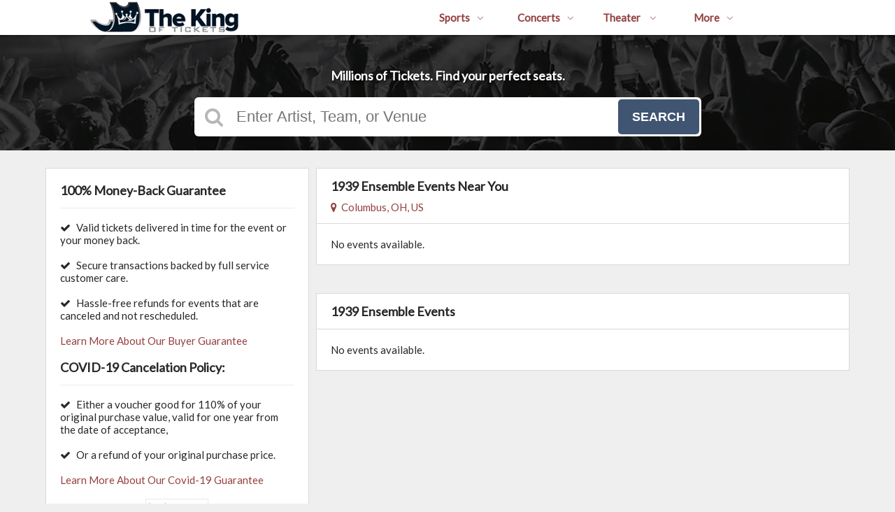

--- FILE ---
content_type: text/html;charset=UTF-8
request_url: https://www.thekingoftickets.com/performers/1939-ensemble-tickets
body_size: 10618
content:
<!DOCTYPE html>
<html lang="en">
<head>
    <meta name="viewport" content="width=device-width,initial-scale=1">
<link href="/font-awesome/css/font-awesome.min.css" rel="stylesheet">
<link rel="stylesheet" type="text/css" href="/1769039371/styles-v3/styles/bundle.css"/>
    <style>
    
        @import url('https://fonts.googleapis.com/css?family=Lato');
    

    body {
        font-family: 'Lato';
    }

    a {
        color: #964040;
        font-family: 'Lato';
    }

    a:hover {
        color: #964040;
    }

    button, .nav-button {
        background-color: #405572;
    }

    button:hover, .event:hover .event-buy button, .nav-button:hover {
        background-color: #273542;
    }

    button a, .nav-button a, button a:hover, .nav-button a:hover {
        color: #fff;
    }

    #logo, #logo a {
        color: #282828;
        font-family: Lato;
    }

    .guarantee-color {
		color: #282828;
    }

    

    #search {
        background-color: #000000;
    }
    
    
        #search.large-search {
            background-color: #000;
        }
        #largeSearchContainer {
            background: linear-gradient(
                    to right, rgba(0, 0, 0, 1) 0, rgba(0, 0, 0, 0.4) 100px,
                    rgba(0, 0, 0, 0.4) 1340px, rgba(0, 0, 0, 1) 1440px
            ), url(https://s3.amazonaws.com/ticketportal/p/largesearch/29945.jpg) center center no-repeat;
        }

        @media screen and (max-width: 1440px) {
            #largeSearchContainer {
                background: linear-gradient(
                        to right, rgba(0, 0, 0, 0.4) 0, rgba(0, 0, 0, 0.4) 1440px
                ), url(https://s3.amazonaws.com/ticketportal/p/largesearch/29945.jpg) center center no-repeat;
            }
        }
    
        #search.full-search {
            background-color: #000;
        }
        #fullSearchContainer {
            background: linear-gradient(
                    to bottom, rgba(0, 0, 0, 0) 0,
                    rgba(0, 0, 0, 0) 800px,
                    rgba(0, 0, 0, 1) 900px
            ),
            linear-gradient(
                    to right, rgba(0, 0, 0, 1) 0,
                    rgba(0, 0, 0, 0.4) 100px,
                    rgba(0, 0, 0, 0.4) 1340px,
                    rgba(0, 0, 0, 1) 1440px
            ), url(https://s3.amazonaws.com/ticketportal/p/fullsearch/29945.jpg) center top no-repeat;
        }

        @media screen and (max-width: 1440px) {
            #fullSearchContainer {
                background: linear-gradient(
                        to bottom, rgba(0, 0, 0, 0.4) 0, rgba(0, 0, 0, 0.4) 850px, rgba(0, 0, 0, 1) 900px
                ),
                url(https://s3.amazonaws.com/ticketportal/p/fullsearch/29945.jpg) center top no-repeat;
            }
        }
    </style>
<link rel="shortcut icon" type="image/x-icon"
          href="https://s3.amazonaws.com/ticketportal/p/favicons/29945.ico"/>
<script src="https://ajax.googleapis.com/ajax/libs/jquery/1.12.0/jquery.min.js"></script>
<link rel="stylesheet" type="text/css"
      href="//ajax.googleapis.com/ajax/libs/jqueryui/1.12.0/themes/smoothness/jquery-ui.css"/>
<script
        src="//ajax.googleapis.com/ajax/libs/jqueryui/1.12.0/jquery-ui.min.js"></script>
<script type="text/javascript" src="/scripts/jquery.autocomplete.min.js"></script>
<script type="text/javascript" src="/scripts/v3/header.js"></script>
<script type="text/javascript" src="/scripts/location.js"></script>
<script type="text/javascript" src="/1769039371/scripts/main.js"></script>
<script type="text/javascript" src="/1769039371/scripts/appUtil.js"></script>
<script type="text/javascript" src="/scripts/languageUtil.js"></script>
<script type="text/javascript" src="/1769039371/scripts/eventList.js"></script>
<script type="text/javascript" src="/scripts/search.js"></script>
<script type="text/javascript" src="/scripts/v3/suggestions.js"></script>
<script type="text/javascript" src="/scripts/v3/eventJsonConverter.js"></script>
<title>1939 Ensemble Tickets at TheKingOfTickets.com!</title>
    <meta name="description" content="1939 Ensemble Tickets - 100% Money Back Guarantee. Buy and sell 1939 Ensemble Tickets and other tickets at The King Of Tickets!"/>
    <meta name="keywords" content="1939 Ensemble Tickets"/>
    <!-- Google Tag Manager -->
<script>(function(w,d,s,l,i){w[l]=w[l]||[];w[l].push({'gtm.start':
new Date().getTime(),event:'gtm.js'});var f=d.getElementsByTagName(s)[0],
j=d.createElement(s),dl=l!='dataLayer'?'&l='+l:'';j.async=true;j.src=
'https://www.googletagmanager.com/gtm.js?id='+i+dl;f.parentNode.insertBefore(j,f);
})(window,document,'script','dataLayer','GTM-TC3PQGC');</script>
<!-- End Google Tag Manager -->

<meta name="google-site-verification" content="IvQnMQJs9yb1khzpOJKwzTkTZUCQquCQRzQaidXcIjo" />
<meta name="msvalidate.01" content="47DF809709B998B100EE9DA6CB2C3F16" />
<script type="text/javascript" src="https://s3.amazonaws.com/TNService/Js/tn_utilities-min.js"></script>
<script>
   $(document).ready(function(){
       $( ".guarantee-image" ).remove();
 });
</script>
<script>
   $(document).ready(function(){
      $( ".footer-contents ul li a" ).last().attr("href", "https://thekingoftickets.tickettocash.com");
      $( "div.footer-centered" ).wrap('<a href="https://www.thekingoftickets.com/page/money-back-guarantee" />');
    });
</script>
<script>
   $(document).ready(function(){
       $( ".white-box-content p" ).remove();
 });
</script>

<script>
   $(document).ready(function(){
       $( ".white-box-content").append('<i class="fa fa-check" style="padding-right:5px;"></i>     	Valid tickets delivered in time for the event or your money back.<br><br><i class="fa fa-check" style="padding-right:5px;"></i>     	Secure transactions backed by full service customer care.<br><br><i class="fa fa-check" style="padding-right:5px;"></i>	     		Hassle-free refunds for events that are canceled and not rescheduled.<br><br><a href="https://www.thekingoftickets.com/page/money-back-guarantee">Learn More About Our Buyer Guarantee</a><br><br><h3>COVID-19 Cancelation Policy:</h3><i class="fa fa-check" style="padding-right:5px;"></i>     	Either a voucher good for 110% of your original purchase value, valid for one year from the date of acceptance,<br><br><i class="fa fa-check" style="padding-right:5px;"></i>     	Or a refund of your original purchase price.<br><br><a href="https://www.thekingoftickets.com/covid-19">Learn More About Our Covid-19 Guarantee</a><br><br><center><a href="https://www.mcafeesecure.com/verify?host=www.thekingoftickets.com" target="_blank"><img src="https://s3.amazonaws.com/content-s3.tickettransaction.com/08178/003/102_1_su41pl.png" width="90px"></a></center>');
 });
</script>

<style>
.body {
font-family:Helvetica Neue,Helvetica,Arial,sans-serif;
}
#largeSearchContainer h2 {
display: block;
}
@media screen and (max-width: 960px)
#mainNav a ul {
background-color: white;
}
.mfes-trustmark {
    display: block !important;
    margin: 0 auto 20px auto;
}
.event-buy button {
    width: 90%;
    height: 35px;
    font-size: 16px;
}
.fa-shield:before  {
   color: #405572;
}

.event-info-name {
   font-size:16px;
}

div.preheader .navbar-nav {
    margin: 0;
padding:0 20px;
}
#ssoPreheader .nav{
float:right !important;
}
@media only screen and (max-width: 860px) {
#account_signinout{
display:none;
}
}
.mfes-trustmark{
margin: 20px auto 0;
display: block;
}
#largeSearchContainer {
   padding-top: 35px;
}


#largeSearchContainer h2, #fullSearchContainer h2 {
    font-size: 18px;
}
@media screen and (max-width: 600px) {
    #logo img {
    padding-top:5px;
    margin-right:-15px;
}
}
@media screen and (max-width: 960px) {
    #footerTop .footer-contents .footer-centered {
    margin-top: 20px;
    margin-bottom: 20px;
}
.phone {
 padding-top:2px;
}
}
</style>

<link rel="canonical"
                  href="https://www.thekingoftickets.com/performers/1939-ensemble-tickets"/>
        </head>
<body>
<div id="headerContainer">
        <div id="header">
            <div class="vertical-align"></div>
            <div class="hamburger-container">
                <a id="hamburgerIcon" href="#"><i class="fa fa-bars"></i></a>
            </div>
            <div id="logo">
                <a href="/">
                                    <img src="https://s3.amazonaws.com/ticketportal/p/v3logos/29945.png" alt="The King Of Tickets">
                                </a>
                            </div>
            <ul id="mainNav">
                    <li>
                        <a href="/sports">Sports<i class="fa fa-angle-down"></i></a>
                        <div class="dropdown-container">
                            <div>
                                <div class="sub-nav-container">
                                    <ul class="sub-nav">
                                            <li>
                                                    <a href="/category/boxing-tickets">
                                                        <span class="sub-nav-element">
                                                            Boxing</span><i class="fa fa-angle-right"></i>
                                                    </a>
                                                </li>
                                            <li>
                                                    <a href="/category/golf-tickets">
                                                        <span class="sub-nav-element">
                                                            Golf</span><i class="fa fa-angle-right"></i>
                                                    </a>
                                                </li>
                                            <li>
                                                    <a href="/category/mlb-tickets">
                                                        <span class="sub-nav-element">
                                                            MLB</span><i class="fa fa-angle-right"></i>
                                                    </a>
                                                </li>
                                            <li>
                                                    <a href="/category/mls-tickets">
                                                        <span class="sub-nav-element">
                                                            MLS</span><i class="fa fa-angle-right"></i>
                                                    </a>
                                                </li>
                                            </ul>
                                    <ul class="sub-nav">
                                            <li>
                                                    <a href="/category/nascar-tickets">
                                                        <span class="sub-nav-element">
                                                            NASCAR</span><i class="fa fa-angle-right"></i>
                                                    </a>
                                                </li>
                                            <li>
                                                    <a href="/category/nba-tickets">
                                                        <span class="sub-nav-element">
                                                            NBA</span><i class="fa fa-angle-right"></i>
                                                    </a>
                                                </li>
                                            <li>
                                                    <a href="/category/ncaa-basketball-tickets">
                                                        <span class="sub-nav-element">
                                                            NCAA Basketball</span><i class="fa fa-angle-right"></i>
                                                    </a>
                                                </li>
                                            <li>
                                                    <a href="/category/ncaa-football-tickets">
                                                        <span class="sub-nav-element">
                                                            NCAA Football</span><i class="fa fa-angle-right"></i>
                                                    </a>
                                                </li>
                                            </ul>
                                    <ul class="sub-nav">
                                            <li>
                                                    <a href="/category/nfl-tickets">
                                                        <span class="sub-nav-element">
                                                            NFL</span><i class="fa fa-angle-right"></i>
                                                    </a>
                                                </li>
                                            <li>
                                                    <a href="/category/nhl-tickets">
                                                        <span class="sub-nav-element">
                                                            NHL</span><i class="fa fa-angle-right"></i>
                                                    </a>
                                                </li>
                                            <li>
                                                    <a href="/category/pga-tickets">
                                                        <span class="sub-nav-element">
                                                            PGA</span><i class="fa fa-angle-right"></i>
                                                    </a>
                                                </li>
                                            <li>
                                                    <a href="/category/racing-tickets">
                                                        <span class="sub-nav-element">
                                                            Racing</span><i class="fa fa-angle-right"></i>
                                                    </a>
                                                </li>
                                            </ul>
                                    <ul class="sub-nav">
                                            <li>
                                                    <a href="/category/rodeo-tickets">
                                                        <span class="sub-nav-element">
                                                            Rodeo</span><i class="fa fa-angle-right"></i>
                                                    </a>
                                                </li>
                                            <li>
                                                    <a href="/category/soccer-tickets">
                                                        <span class="sub-nav-element">
                                                            Soccer</span><i class="fa fa-angle-right"></i>
                                                    </a>
                                                </li>
                                            <li>
                                                    <a href="/category/ufc-tickets">
                                                        <span class="sub-nav-element">
                                                            UFC</span><i class="fa fa-angle-right"></i>
                                                    </a>
                                                </li>
                                            <li>
                                                    <a href="/category/wwe-tickets">
                                                        <span class="sub-nav-element">
                                                            WWE Wrestling</span><i class="fa fa-angle-right"></i>
                                                    </a>
                                                </li>
                                            </ul>
                                    <div style="clear: both"></div>
                                </div>
                            </div>
                            <div class="nav-button"><a href="/sports">All Sports Tickets</a>
                            </div>
                        </div>
                    </li>
                    <li>
                        <a href="/concerts">Concerts<i class="fa fa-angle-down"></i></a>
                        <div class="dropdown-container">
                            <div>
                                <div class="sub-nav-container">
                                    <ul class="sub-nav">
                                            <li>
                                                    <a href="/category/alternative-tickets">
                                                        <span class="sub-nav-element">
                                                                Alternative Music</span><i class="fa fa-angle-right"></i>
                                                    </a>
                                                </li>
                                            <li>
                                                    <a href="/category/bluegrass-tickets">
                                                        <span class="sub-nav-element">
                                                                Bluegrass</span><i class="fa fa-angle-right"></i>
                                                    </a>
                                                </li>
                                            <li>
                                                    <a href="/category/classical-tickets">
                                                        <span class="sub-nav-element">
                                                                Classical Music</span><i class="fa fa-angle-right"></i>
                                                    </a>
                                                </li>
                                            <li>
                                                    <a href="/category/comedy-tickets">
                                                        <span class="sub-nav-element">
                                                                Comedy</span><i class="fa fa-angle-right"></i>
                                                    </a>
                                                </li>
                                            <li>
                                                    <a href="/category/country-tickets">
                                                        <span class="sub-nav-element">
                                                                Country Music</span><i class="fa fa-angle-right"></i>
                                                    </a>
                                                </li>
                                            </ul>
                                    <ul class="sub-nav">
                                            <li>
                                                    <a href="/category/family-friendly-concerts-tickets">
                                                        <span class="sub-nav-element">
                                                                Family-Friendly Concerts</span><i class="fa fa-angle-right"></i>
                                                    </a>
                                                </li>
                                            <li>
                                                    <a href="/category/hardrock-metal-tickets">
                                                        <span class="sub-nav-element">
                                                                Hard Rock & Metal</span><i class="fa fa-angle-right"></i>
                                                    </a>
                                                </li>
                                            <li>
                                                    <a href="/category/hip-hop-tickets">
                                                        <span class="sub-nav-element">
                                                                Hip-Hop & Rap</span><i class="fa fa-angle-right"></i>
                                                    </a>
                                                </li>
                                            <li>
                                                    <a href="/category/holiday-tickets">
                                                        <span class="sub-nav-element">
                                                                Holiday Music</span><i class="fa fa-angle-right"></i>
                                                    </a>
                                                </li>
                                            <li>
                                                    <a href="/category/latin-tickets">
                                                        <span class="sub-nav-element">
                                                                Latin Music</span><i class="fa fa-angle-right"></i>
                                                    </a>
                                                </li>
                                            </ul>
                                    <ul class="sub-nav">
                                            <li>
                                                    <a href="/category/festivals-tickets">
                                                        <span class="sub-nav-element">
                                                                Music Festivals</span><i class="fa fa-angle-right"></i>
                                                    </a>
                                                </li>
                                            <li>
                                                    <a href="/category/new-age-tickets">
                                                        <span class="sub-nav-element">
                                                                New Age Music</span><i class="fa fa-angle-right"></i>
                                                    </a>
                                                </li>
                                            <li>
                                                    <a href="/category/oldies-tickets">
                                                        <span class="sub-nav-element">
                                                                Oldies</span><i class="fa fa-angle-right"></i>
                                                    </a>
                                                </li>
                                            <li>
                                                    <a href="/category/pop-tickets">
                                                        <span class="sub-nav-element">
                                                                Pop & Rock</span><i class="fa fa-angle-right"></i>
                                                    </a>
                                                </li>
                                            <li>
                                                    <a href="/category/rb-soul-tickets">
                                                        <span class="sub-nav-element">
                                                                R&B and Soul</span><i class="fa fa-angle-right"></i>
                                                    </a>
                                                </li>
                                            </ul>
                                    <ul class="sub-nav">
                                            <li>
                                                    <a href="/category/reggae-tickets">
                                                        <span class="sub-nav-element">
                                                                Reggae Music</span><i class="fa fa-angle-right"></i>
                                                    </a>
                                                </li>
                                            <li>
                                                    <a href="/category/religious-tickets">
                                                        <span class="sub-nav-element">
                                                                Religious Music</span><i class="fa fa-angle-right"></i>
                                                    </a>
                                                </li>
                                            <li>
                                                    <a href="/category/techno-electronic-tickets">
                                                        <span class="sub-nav-element">
                                                                Techno & Electronic</span><i class="fa fa-angle-right"></i>
                                                    </a>
                                                </li>
                                            <li>
                                                    <a href="/category/las-vegas-concerts-tickets">
                                                        <span class="sub-nav-element">
                                                                Vegas Concerts</span><i class="fa fa-angle-right"></i>
                                                    </a>
                                                </li>
                                            <li>
                                                    <a href="/category/world-tickets">
                                                        <span class="sub-nav-element">
                                                                World Music</span><i class="fa fa-angle-right"></i>
                                                    </a>
                                                </li>
                                            </ul>
                                    <div style="clear: both"></div>
                                </div>
                            </div>
                            <div class="nav-button"><a href="/concerts">All Concerts Tickets</a>
                            </div>
                        </div>
                    </li>
                    <li>
                        <a href="/theater">
                            Theater
                            <i class="fa fa-angle-down"></i>
                            </a>
                        <div class="dropdown-container">
                                <div>
                                    <div class="sub-nav-container">
                                        <ul class="sub-nav">
                                                <li>
                                                        <a href="/category/ballet-tickets">
                                                            <span class="sub-nav-element">
                                                                Ballet</span><i class="fa fa-angle-right"></i>
                                                        </a>
                                                    </li>
                                                <li>
                                                        <a href="/category/broadway-tickets">
                                                            <span class="sub-nav-element">
                                                                Broadway</span><i class="fa fa-angle-right"></i>
                                                        </a>
                                                    </li>
                                                <li>
                                                        <a href="/category/cirque-du-soleil-tickets">
                                                            <span class="sub-nav-element">
                                                                Cirque Du Soleil</span><i class="fa fa-angle-right"></i>
                                                        </a>
                                                    </li>
                                                </ul>
                                        <ul class="sub-nav">
                                                <li>
                                                        <a href="/category/dance-tickets">
                                                            <span class="sub-nav-element">
                                                                Dance</span><i class="fa fa-angle-right"></i>
                                                        </a>
                                                    </li>
                                                <li>
                                                        <a href="/category/family-friendly-shows-tickets">
                                                            <span class="sub-nav-element">
                                                                Family-Friendly Shows</span><i class="fa fa-angle-right"></i>
                                                        </a>
                                                    </li>
                                                <li>
                                                        <a href="/category/musicals-tickets">
                                                            <span class="sub-nav-element">
                                                                Musicals</span><i class="fa fa-angle-right"></i>
                                                        </a>
                                                    </li>
                                                </ul>
                                        <ul class="sub-nav">
                                                <li>
                                                        <a href="/category/off-broadway-tickets">
                                                            <span class="sub-nav-element">
                                                                Off-Broadway</span><i class="fa fa-angle-right"></i>
                                                        </a>
                                                    </li>
                                                <li>
                                                        <a href="/category/opera-tickets">
                                                            <span class="sub-nav-element">
                                                                Opera</span><i class="fa fa-angle-right"></i>
                                                        </a>
                                                    </li>
                                                </ul>
                                        <ul class="sub-nav">
                                                <li>
                                                        <a href="/category/las-vegas-shows-tickets">
                                                            <span class="sub-nav-element">
                                                                Vegas Shows</span><i class="fa fa-angle-right"></i>
                                                        </a>
                                                    </li>
                                                <li>
                                                        <a href="/category/west-end-tickets">
                                                            <span class="sub-nav-element">
                                                                West End</span><i class="fa fa-angle-right"></i>
                                                        </a>
                                                    </li>
                                                </ul>
                                        <div style="clear: both"></div>
                                    </div>
                                </div>
                                <div class="nav-button"><a href="/theater">All Theater Tickets</a>
                                </div>
                            </div>
                        </li>
                    <li class="relative-dropdown">
                            <a href="#" onclick="e.preventDefault();">
                                More<i class="fa fa-angle-down"></i>
                            </a>
                            <div class="dropdown-container">
                                <div>
                                    <div class="sub-nav-container">
                                        <ul class="sub-nav">
                                            <li>
                                                    <a href="https://www.thekingoftickets.com/page/faq">F.A.Q.</a>
                                                </li>
                                            <li>
                                                    <a href="https://www.thekingoftickets.com/page/contact-us">Contact Us</a>
                                                </li>
                                            <li>
                                                    <a href="https://www.thekingoftickets.com/covid-19">Covid-19 Guarantee</a>
                                                </li>
                                            <li>
                                                    <a href="https://www.thekingoftickets.com/page/money-back-guarantee">Money Back Guarantee</a>
                                                </li>
                                            </ul>
                                    </div>
                                </div>
                            </div>
                        </li>
                        <div id="mobileCustomLinks">
                            <li>
                                    <a href="https://www.thekingoftickets.com/page/faq">F.A.Q.</a>
                                </li>
                            <li>
                                    <a href="https://www.thekingoftickets.com/page/contact-us">Contact Us</a>
                                </li>
                            <li>
                                    <a href="https://www.thekingoftickets.com/covid-19">Covid-19 Guarantee</a>
                                </li>
                            <li>
                                    <a href="https://www.thekingoftickets.com/page/money-back-guarantee">Money Back Guarantee</a>
                                </li>
                            </div>
                    </ul>
            <div class="phone">
                    <a href="tel:8444251065">
                        <i class="fa fa-phone"></i>
                    </a>
                </div>
            <div style="clear:both"></div>
        </div>
    </div>
<input type="hidden" id="ipaddress" value="3.12.160.36"/>
<input type="hidden" id="latitude" value="39.9625">
<input type="hidden" id="longitude" value="-83.0061">
<input type="hidden" id="language" value="en">
<input type="hidden" id="ticketSuggestUrl" value="https://suggester.showsearcher.com/get-suggestions">
<input type="hidden" id="ticketSuggestUrlToken" value="eyJhbGciOiJIUzI1NiJ9.eyJpZCI6ICJUSUNLRVRfU0VSVklDRVMiLCAic2lnbmVkIjogIjE3NjkxODkxMTMifQ.qMNNG3mAwVRh0Yb_kQcZ1QiQSSg5GBnK5qbBJm3vHQw">
<input type="hidden" id="ticketSuggestNoCities" value="false">
<input type="hidden" id="searchPath" value="search">
<div class="wrap">
    <div id="search" class="large-search">
                <div id="largeSearchContainer">
    <h2>Millions of Tickets. Find your perfect seats.</h2>
    <div id="largeSearch">
        <i class="fa fa-search"></i>
        <form id="searchForm" action="/search">
            <input id="searchInput" name="q" placeholder="Enter Artist, Team, or Venue" autocomplete="off">
            <button type="submit">Search</button>
            <div id="searchResults"></div>
        </form>
    </div>
    </div></div>
        <div id="content">
        <div class="right-content">
            <input type="hidden" id="performerIds" value="115306">
<input type="hidden" id="hideParking" value="false">
<div id="eventsContainer">
    <div class="event-list" id="localEventsList">
            <div class="event-list-top">
                <h2>1939 Ensemble&nbsp;Events Near You</h2>
                            <div class="event-list-location">
	<a id="locationLink" href="#"><i class="fa fa-map-marker"></i>&nbsp;&nbsp;Columbus, OH, US</a>
	<div id="locationPanel">
		<div id="currentLocation">
				<a href="#">Use your current location &nbsp;<i class="fa fa-spinner fa-spin"
				                                               id="locationSpinner"></i></a>
			</div>
		<div id="locationInputDiv">
			<input id="locationInput" type="text" value="Enter a location" onclick="this.value='';">
		</div>
		<div id="locationPoweredBy">
			<img src="/images/powered_by_google_on_white.png">
		</div>
	</div>
</div><div style="clear: both"></div>
            </div>
            <div class="event-list-contents">
                <div class="no-events">No events available.</div>
                    </div>
        </div>
    <div class="event-list" id="allEventsList">
            <div class="event-list-top">
                <h2>1939 Ensemble Events</h2>
                    <div style="clear: both"></div>
            </div>
            <div class="event-list-contents">
                <div class="no-events">No events available.</div>
                    </div>
        </div>
    </div>

</div>
        <div class="left-sidebar">
            <div id="guaranteePanel" class="white-box">
    <img class="guarantee-image" src="/images/guarantee.png">
    <h3 class="guarantee-color">100% Money-Back Guarantee</h3>
    <div class="white-box-content guarantee-color">
        <p>All Tickets are backed by a 100% Guarantee.</p>
        <p><i class="fa fa-check"></i>&nbsp;&nbsp;Your tickets will arrive before the event.<br>
            <i class="fa fa-check"></i>&nbsp;&nbsp;Your tickets will be valid for entry.</p>
    </div>
</div>
</div>
        <div style="clear: both"></div>
    </div>
    <div id="footer">
        <div id="footerTop">
            <div class="footer-contents">
                <ul>
                    <li><a href="/">Home</a></li>
                    <li><a href="/company-info">Company Info</a></li>
                    <li><a href="/policies">Policies</a></li>
                    <li>
                            <a target="_blank" href="https://www.ticketnetwork.com/sell-tickets">Sell Tickets</a>
                        </li>
                    <li><a href="https://mtt.tickettransaction.com/">My Order</a></li>
                    <li><a href="/mlb-faq">MLB FAQ</a></li>
                </ul>
                <div class="footer-centered">
                    <i class="fa fa-shield"></i>&nbsp;&nbsp;100% Money Back Guarantee
                </div>
                <div class="footer-right">
                    <div class="footer-icon-holder">
                            <a href="https://www.facebook.com/thekingoftickets"><i class="fa fa-facebook"></i></a>
                        </div>
                    </div>
                <div style="clear: both"></div>
            </div>
        </div>
        <div id="footerBottom">
            <div class="footer-contents">
                <div class="footer-left">
                    We are a resale marketplace, not a box office or venue.<br>
                    Ticket prices may be below or above face value.
                </div>
                <div class="footer-centered">
                    <img alt="Visa" src="//dllvohqlwg1w9.cloudfront.net/images/visa.png">
                    <img alt="MasterCard" src="//dllvohqlwg1w9.cloudfront.net/images/mastercard.png">
                    <img alt="Amex" src="//dllvohqlwg1w9.cloudfront.net/images/amex.png">
                    <img alt="Discover" src="//dllvohqlwg1w9.cloudfront.net/images/discover.png">
                    <img alt="Diners Club" src="//dllvohqlwg1w9.cloudfront.net/images/dinersclub.png">
                    <img alt="PayPal" src="//dllvohqlwg1w9.cloudfront.net/images/paypal.png">
                </div>
                <div class="footer-right">
                    &copy; 2026 All rights reserved
                </div>
                <div style="clear: both"></div>
            </div>
        </div>
    </div>
<script>
$(function(){
$("body > div.wrap > img.card-type-image.paypal-accepted.accepted-payment-methods").appendTo("#footerBottom > div > a > div");
$("body > div.wrap > img.card-type-image.venmo-accepted.accepted-payment-methods").appendTo("#footerBottom > div > a > div");
$("body > div.wrap > img.card-type-image.applepay-accepted.accepted-payment-methods").appendTo("#footerBottom > div > a > div");


});
</script>

<style>
#footerBottom > div > a > div > img.card-type-image.paypal-accepted.accepted-payment-methods,
#footerBottom > div > a > div > img.card-type-image.venmo-accepted.accepted-payment-methods,
#footerBottom > div > a > div > img.card-type-image.applepay-accepted.accepted-payment-methods{
height: 28px;
margin-right: 3px;
}
</style>

<img alt="PayPal Credit" class="card-type-image paypal-accepted accepted-payment-methods" src="[data-uri]" style="display: inline;">

<img alt="Venmo" class="card-type-image venmo-accepted accepted-payment-methods" src="[data-uri]" style="display: inline;">

<img alt="Apple Pay" class="card-type-image applepay-accepted accepted-payment-methods" src="[data-uri]" style="display: inline;"></div>
</body>
</html>
